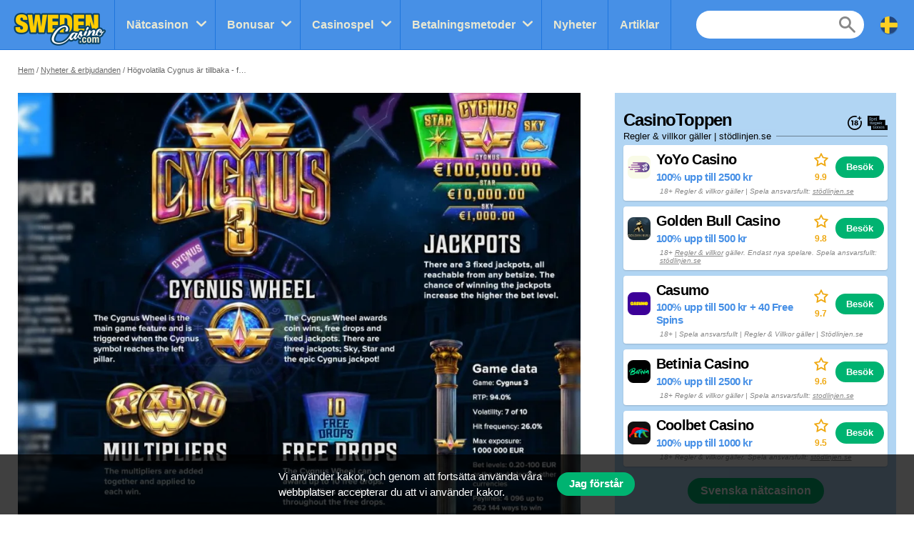

--- FILE ---
content_type: text/html; charset=UTF-8
request_url: https://swedencasino.com/nyhet/hogvolatila-cygnus-ar-tillbaka-for-en-tredje-gang
body_size: 12862
content:
<!doctype html>
<html id="root" class="no-js" lang="sv">
  <head>
    <!-- google analytics -->
    <script>
  window.dataLayer = window.dataLayer || [];
  function gtag(){dataLayer.push(arguments);}
  gtag('consent', 'default', {
    'ad_storage': 'denied',
    'ad_user_data': 'denied',
    'ad_personalization': 'denied',
    'analytics_storage': 'denied'
  });
</script>
<script async src="https://www.googletagmanager.com/gtag/js?id=UA-116685478-1"></script>
<script>
  window.dataLayer = window.dataLayer || [];
  function gtag(){dataLayer.push(arguments);}
  gtag('js', new Date());

  gtag('config', 'UA-116685478-1');

  function grantConsent() {
      gtag('consent', 'update', {
        'ad_storage': 'granted',
        'ad_user_data': 'granted',
        'ad_personalization': 'granted',
        'analytics_storage': 'granted'
      })
    }

    </script>
    
    <!-- framework -->
    <meta charset="utf-8">
    <meta http-equiv="x-ua-compatible" content="ie=edge">
    <meta http-equiv="content-type" content="text/html, charset=utf-8">
    <meta name="viewport" content="width=device-width, initial-scale=1">
    <meta name="csrf-token" content="OSPWTHxJu0b9wdPqYLPABIxtUYeu2l8f30ixeXOt">

    <!-- metadata -->
          <title>Högvolatila Cygnus är tillbaka - för en tredje gång</title>
    
          <meta name="description" content="Efter att ha lanserat det sjätte spelet om Wild Toro i början av juni har ELK ännu en uppföljare på gång. Det blir det tredje spelet i deras serie populära slot...">
    
    <script type="application/ld+json">{"@context":"https:\/\/schema.org","@type":"NewsArticle","articleSection":"news","publisher":{"@type":"Organization","name":"SwedenCasino","email":"info@multibrands.com","address":"28th October Street 319, Kanika Business Center, Office 101B, 3105 Limassol, Cyprus","legalName":"Multibrands Digital CY Ltd.","logo":{"@type":"ImageObject","url":"https:\/\/swedencasino.com\/images\/share\/share-swedencasino-1200x630.png","width":1200,"height":630}},"headline":"Högvolatila Cygnus är tillbaka - för en tredje gång","image":{"@type":"ImageObject","url":"https:\/\/res.cloudinary.com\/mbci\/image\/upload\/f_auto\/v1703976699\/swedencasino\/editorial\/hogvolatila-cygnus-ar-tillbaka-for-en-tredje-gang.jpg"},"author":{"@type":"Person","name":"Kalle Karlsson","image":{"@type":"ImageObject","url":"https:\/\/res.cloudinary.com\/mbci\/image\/upload\/f_auto\/v1733304313\/swedencasino\/user\/kalle.png"}},"datePublished":"2023-06-16T14:30:34+02:00","dateModified":"2024-12-06T12:35:42+01:00","mainEntityOfPage":"https:\/\/swedencasino.com\/nyhet\/hogvolatila-cygnus-ar-tillbaka-for-en-tredje-gang"}</script>      <meta property="og:url" content="https://swedencasino.com/nyhet/hogvolatila-cygnus-ar-tillbaka-for-en-tredje-gang">
  <meta property="og:type" content="article">
  <meta property="og:site_name" content="SwedenCasino">

  <meta name="twitter:card" content="summary" />

      <meta name="twitter:site" content="@SverigeSpelarSE" />
  
  <meta property="og:image" content="https://res.cloudinary.com/mbci/image/upload/f_auto/v1703976699/swedencasino/editorial/hogvolatila-cygnus-ar-tillbaka-for-en-tredje-gang.jpg">
  <meta name="twitter:image" content="https://res.cloudinary.com/mbci/image/upload/f_auto/v1703976699/swedencasino/editorial/hogvolatila-cygnus-ar-tillbaka-for-en-tredje-gang.jpg">

      <meta property="og:title" content="Högvolatila Cygnus är tillbaka - för en tredje gång">
    <meta name="twitter:title" content="Högvolatila Cygnus är tillbaka - för en tredje gång">
  
      <meta property="og:description" content="Efter att ha lanserat det sjätte spelet om Wild Toro i början av juni har ELK ännu en uppföljare på gång. Det blir det tredje spelet i deras serie populära slot...">
    <meta name="twitter:description" content="Efter att ha lanserat det sjätte spelet om Wild Toro i början av juni har ELK ännu en uppföljare på gång. Det blir det tredje spelet i deras serie populära slot...">
  
    <!-- favicons -->
    <link rel="icon" type="image/png" href="/images/favicons/favicon-swedencasino-16x16.png">
    <link rel="icon" type="image/png" href="/images/favicons/favicon-swedencasino-32x32.png" sizes="32x32">
    <link rel="icon" type="image/png" href="/images/favicons/favicon-swedencasino-92x92.png" sizes="92x92">
    <link rel="icon" type="image/png" href="/images/favicons/favicon-swedencasino-256x256.png" sizes="256x256">

    <!-- links to sibling sites -->
          <link rel="canonical" href="https://swedencasino.com/nyhet/hogvolatila-cygnus-ar-tillbaka-for-en-tredje-gang" />
    
          <link rel="alternate" href="https://swedencasino.com/nyhet/hogvolatila-cygnus-ar-tillbaka-for-en-tredje-gang" hreflang="sv-se" />

                                                                                          
    <!-- styles -->
    <link rel="stylesheet" href="/css/app-swedencasino.css?id=226528c508f602779d18a45fcc92941f">

    <!-- twitter embeds -->
    <script>
  document.addEventListener("DOMContentLoaded", _ => {
    const tweets = document.querySelectorAll('.embedTweet')
    if (!tweets.length) return

    const script = document.createElement('script')
    script.onload = () => tweets.forEach(tweet => twttr.widgets.createTweet(tweet.dataset.tweetId, tweet))
    script.src = 'https://platform.twitter.com/widgets.js'
    document.head.append(script)
  })
</script>

    <!-- javascript -->
    <script defer src="/js/axios.min.js?id=a46ffdababfaea9a1d2f8da24fd43086"></script>
    <script defer src="/js/alpine.min.js?id=c1cd7d7a6994fbad9bfb648a616613a5"></script>

    <script src="/js/app.js?id=ef8f97719e86d6f4dd7d00be5abce50c"></script>
    <script src="/js/independent/fade.js?id=98c05160559b495a3346da2e98a6b5dc"></script>
    <script src="/js/independent/scroll-to-target.js?id=985df5bbd60a39613d94b2000ad45b80"></script>
  </head>
  <body class="body swedencasino">
        
    <div class="layout layout--navigation">
      <header id="layout-header" class="layout__header">
        <div class="header">
      <a class="header__logo" href="https://swedencasino.com">
      <div class="image">
  <img
    class="image__src"
    src="/images/logos/logo-swedencasino.png"
    alt="/images/logos/logo-swedencasino.png"
          >
  <div class="image__size" style="padding-top: 43.75%"></div>
</div>
  </a>
  <div class="header__navigation" id="js-nav-wrapper">
    <nav class="navigation">
  <ul class="navigation__list">
          <li x-data="{ open: false }" x-on:mouseleave="open = false" class="navigation__item  navigation__item--subList ">
        <div class="navigation__link">
                      <a x-on:mouseenter="open = true" class="navigation__text" href="/casinon">
                      Nätcasinon
          </a>
                      <span x-on:click="open = !open" class="navigation__icon"></span>
                  </div>
                  <ul x-transition x-show="open" class="navigation__subList">
                          <li class="navigation__subItem">
                <a class="navigation__subLink" href="/casinon/utan-konto">Casino utan konto</a>
              </li>
                          <li class="navigation__subItem">
                <a class="navigation__subLink" href="/casinon/live">Casino Live</a>
              </li>
                          <li class="navigation__subItem">
                <a class="navigation__subLink" href="/casinon/mobil-appar">Casino appar</a>
              </li>
                          <li class="navigation__subItem">
                <a class="navigation__subLink" href="/casinon/nya">Nya casinon</a>
              </li>
                          <li class="navigation__subItem">
                <a class="navigation__subLink" href="https://swedencasino.com/casinon/utan-licens">Casinon utan svensk licens</a>
              </li>
                          <li class="navigation__subItem">
                <a class="navigation__subLink" href="/casinon/basta-spelutbud">Casinon med bäst spelutbud</a>
              </li>
                          <li class="navigation__subItem">
                <a class="navigation__subLink" href="/casinon/red-tiger-daily-drop">Casinon Daily Drop Jackpot</a>
              </li>
                          <li class="navigation__subItem">
                <a class="navigation__subLink" href="/casinon/poker">Pokersidor</a>
              </li>
                          <li class="navigation__subItem">
                <a class="navigation__subLink" href="/casinon/betting">Bettingsidor</a>
              </li>
                          <li class="navigation__subItem">
                <a class="navigation__subLink" href="/casinon/bingo">Bingosidor</a>
              </li>
                      </ul>
              </li>
          <li x-data="{ open: false }" x-on:mouseleave="open = false" class="navigation__item  navigation__item--subList ">
        <div class="navigation__link">
                      <a x-on:mouseenter="open = true" class="navigation__text" href="/bonusar">
                      Bonusar
          </a>
                      <span x-on:click="open = !open" class="navigation__icon"></span>
                  </div>
                  <ul x-transition x-show="open" class="navigation__subList">
                          <li class="navigation__subItem">
                <a class="navigation__subLink" href="/bonusar/insattningsbonus">Insättningsbonus</a>
              </li>
                          <li class="navigation__subItem">
                <a class="navigation__subLink" href="/bonusar/freespins">Freespins</a>
              </li>
                          <li class="navigation__subItem">
                <a class="navigation__subLink" href="https://swedencasino.com/bonusar/live-casino">Live casino bonus</a>
              </li>
                      </ul>
              </li>
          <li x-data="{ open: false }" x-on:mouseleave="open = false" class="navigation__item  navigation__item--subList ">
        <div class="navigation__link">
                      <a x-on:mouseenter="open = true" class="navigation__text" href="/casinospel">
                      Casinospel
          </a>
                      <span x-on:click="open = !open" class="navigation__icon"></span>
                  </div>
                  <ul x-transition x-show="open" class="navigation__subList">
                          <li class="navigation__subItem">
                <a class="navigation__subLink" href="/casinospel/spelautomater">Spelautomater</a>
              </li>
                          <li class="navigation__subItem">
                <a class="navigation__subLink" href="/casinospel/buy-bonus">Buy bonus slots</a>
              </li>
                          <li class="navigation__subItem">
                <a class="navigation__subLink" href="/casinospel/roulette">Roulette på nätet</a>
              </li>
                          <li class="navigation__subItem">
                <a class="navigation__subLink" href="/casinospel/blackjack">Blackjack på nätet</a>
              </li>
                          <li class="navigation__subItem">
                <a class="navigation__subLink" href="/casinospel/live-dealer">Live-dealer</a>
              </li>
                          <li class="navigation__subItem">
                <a class="navigation__subLink" href="/jackpottar">Jackpottar</a>
              </li>
                          <li class="navigation__subItem">
                <a class="navigation__subLink" href="/casinospel/megaways">MegaWays Spel</a>
              </li>
                      </ul>
              </li>
          <li x-data="{ open: false }" x-on:mouseleave="open = false" class="navigation__item  navigation__item--subList ">
        <div class="navigation__link">
                      <a x-on:mouseenter="open = true" class="navigation__text" href="/betalningsmetoder">
                      Betalningsmetoder
          </a>
                      <span x-on:click="open = !open" class="navigation__icon"></span>
                  </div>
                  <ul x-transition x-show="open" class="navigation__subList">
                          <li class="navigation__subItem">
                <a class="navigation__subLink" href="/casinon/swish">Casinon med Swish</a>
              </li>
                          <li class="navigation__subItem">
                <a class="navigation__subLink" href="/casinon/trustly">Casinon med Trustly</a>
              </li>
                      </ul>
              </li>
          <li x-data="{ open: false }" x-on:mouseleave="open = false" class="navigation__item ">
        <div class="navigation__link">
                      <a x-on:mouseenter="open = true" class="navigation__text" href="/nyheter">
                      Nyheter
          </a>
                  </div>
              </li>
          <li x-data="{ open: false }" x-on:mouseleave="open = false" class="navigation__item ">
        <div class="navigation__link">
                      <a x-on:mouseenter="open = true" class="navigation__text" href="/artiklar">
                      Artiklar
          </a>
                  </div>
              </li>
      </ul>
      <div class="navigation__search">
      <form action="https://swedencasino.com/sok" method="post">
        <input type="hidden" name="_token" value="OSPWTHxJu0b9wdPqYLPABIxtUYeu2l8f30ixeXOt" autocomplete="off">        <input type="hidden" name="casinos" value="1">
        <input type="hidden" name="games" value="1">
        <input type="hidden" name="news" value="1">
        <input type="hidden" name="articles" value="1">
        <input class="navigation__searchField" type="text" name="query" value="">
      </form>
    </div>
    <a class="navigation__searchButton" href="https://swedencasino.com/sok"></a>
    <div class="navigation__countryDropdown">
    <div class="mcdd">
  <div class="mcdd__current">
    <span class="mcdd__icon mcdd__icon--sv"></span>
  </div>
  <ul class="mcdd__list" id="mcdd-list">
                <li class="mcdd__item">
        <a class="mcdd__link" href="https://casinoespanol.com/noticias">
          <span class="mcdd__icon mcdd__icon--es"></span>
          <span class="mcdd__text">Español</span>
        </a>
      </li>
                <li class="mcdd__item">
        <a class="mcdd__link" href="https://suominettikasino.com/uutiset">
          <span class="mcdd__icon mcdd__icon--fi"></span>
          <span class="mcdd__text">Suomi</span>
        </a>
      </li>
                <li class="mcdd__item">
        <a class="mcdd__link" href="https://norskecasinoer.com/nyheter">
          <span class="mcdd__icon mcdd__icon--nb"></span>
          <span class="mcdd__text">Norsk</span>
        </a>
      </li>
                <li class="mcdd__item">
        <a class="mcdd__link" href="https://espana.casinoespanol.com/noticias">
          <span class="mcdd__icon mcdd__icon--spain"></span>
          <span class="mcdd__text">España</span>
        </a>
      </li>
                <li class="mcdd__item">
        <a class="mcdd__link" href="https://topcasinosites.co.uk/offers">
          <span class="mcdd__icon mcdd__icon--uk"></span>
          <span class="mcdd__text">English - UK</span>
        </a>
      </li>
      </ul>
</div>
  </div>
</nav>
  </div>
  <div class="header__shortcuts">
    <nav class="shortcuts">
  <ul class="shortcuts__list">
    <li class="shortcuts__item">
              <a class="shortcuts__link" href="https://swedencasino.com/casinon">
              <div class="shortcuts__icon shortcuts__icon--roulette"></div>
        <div class="shortcuts__text">Casinon</div>
      </a>
    </li>
    <li class="shortcuts__item">
              <a class="shortcuts__link" href="https://swedencasino.com/bonusar">
              <div class="shortcuts__icon shortcuts__icon--cash"></div>
        <div class="shortcuts__text">Bonusar</div>
      </a>
    </li>
    <li class="shortcuts__item">
              <a class="shortcuts__link" href="https://swedencasino.com/casinospel">
              <div class="shortcuts__icon shortcuts__icon--dice"></div>
        <div class="shortcuts__text">Casinospel</div>
      </a>
    </li>
    <li class="shortcuts__item">
      <a class="shortcuts__link" id="js-nav-toggle-button" href="#" data-state="closed">
        <div class="shortcuts__icon shortcuts__icon--menu"></div>
        <div class="shortcuts__text">Meny</div>
      </a>
    </li>
  </ul>
</nav>

<script>
  document.addEventListener("DOMContentLoaded", _ => {
    const nav = document.getElementById("js-nav-toggle-button")

    nav.addEventListener("click", event => {
      event.preventDefault()

      nav.dataset.state == "closed"
        ? fadeIn(document.getElementById("js-nav-wrapper"), 150)
        : fadeOut(document.getElementById("js-nav-wrapper"), 75)

      nav.dataset.state = nav.dataset.state == "open" ? "closed" : "open"
    })
  })
</script>
  </div>
</div>

<script>
  document.addEventListener("DOMContentLoaded", _ => {
    document.querySelector('#js-nav-wrapper a').addEventListener(`click`, () => {
      if (document.getElementById("js-nav-toggle-button").offsetParent !== null) {
        fadeOut(document.getElementById("js-nav-wrapper"), 75)
      }
    })
  })
</script>
      </header>
      <main class="layout__main">
          <div class="segment segment--paddingSmall">
    <div class="segment__main">
      <ul class="breadcrumbs">
  <li><a href="https://swedencasino.com">Hem</a></li>

                    <li><a href="https://swedencasino.com/nyheter">Nyheter &amp; erbjudanden</a></li>
                        <li>Högvolatila Cygnus är tillbaka - för en tredje gång</li>
            </ul>
    </div>
  </div>

  <div class="segment segment--paddingBottomNormal">
    <div class="segment__main">
      <div class="main">
        <div class="main__main">
          <div class="page">
                          <div class="page__image">
                <div class="image">
  <img
    class="image__src"
    src="https://res.cloudinary.com/mbci/image/upload/f_auto/w_435/v1703976699/swedencasino/editorial/hogvolatila-cygnus-ar-tillbaka-for-en-tredje-gang.jpg"
    alt="Högvolatila Cygnus är tillbaka - för en tredje gång"
     sizes="(min-width: 992px) 931px, 435px"      srcset="https://res.cloudinary.com/mbci/image/upload/f_auto/w_435/v1703976699/swedencasino/editorial/hogvolatila-cygnus-ar-tillbaka-for-en-tredje-gang.jpg 435w, https://res.cloudinary.com/mbci/image/upload/f_auto/w_870/v1703976699/swedencasino/editorial/hogvolatila-cygnus-ar-tillbaka-for-en-tredje-gang.jpg 870w, https://res.cloudinary.com/mbci/image/upload/f_auto/w_931/v1703976699/swedencasino/editorial/hogvolatila-cygnus-ar-tillbaka-for-en-tredje-gang.jpg 931w, https://res.cloudinary.com/mbci/image/upload/f_auto/w_1305/v1703976699/swedencasino/editorial/hogvolatila-cygnus-ar-tillbaka-for-en-tredje-gang.jpg 1305w, https://res.cloudinary.com/mbci/image/upload/f_auto/w_1862/v1703976699/swedencasino/editorial/hogvolatila-cygnus-ar-tillbaka-for-en-tredje-gang.jpg 1862w"   >
  <div class="image__size" style="padding-top: 75%"></div>
</div>

              </div>
                        <h1 class="page__heading">Högvolatila Cygnus är tillbaka - för en tredje gång</h1>
            <div class="page__meta">
              <div class="meta">
                                  <div class="meta__item meta__item--date">
                    Av                    <a class="meta__link" href="https://swedencasino.com/skribenter/kalle">Kalle Karlsson</a>,
                    29 juni 2023
                  </div>
                                              </div>
            </div>
                          <div class="page__share page__share--top">
                <div class="socialShare">
    <div class="addthis_inline_share_toolbox"></div>
  </div>

                </div>
                        <div class="page__content">
              <div class="vanillaHtml">
                <p><strong>Efter att ha lanserat det sjätte spelet om Wild Toro i början av juni har ELK ännu en uppföljare på gång. Det blir det tredje spelet i deras serie populära slots på temat Stjärntecken: Cygnus.</strong></p>
<p>Det är intressant hur det kan gå vad gäller ”hits” och vad som blir populärt. Den som varit med ett tag kommer kanske ihåg spelet <a href="/casinospel/hidden">Hidden</a> som ELKs första spel på temat Egypten. Det var en relativt stor satsning med fallande symboler, ett påkostat intro och flera intressanta karaktärer. Det blev dock aldrig någon hit. I stället var det spelet Cygnus som fick bli ELKs Egypten.</p>
<p>Eller inte, efter det första spelet fokuserade man på stjärnskådandet snarare än pyramiden och satte <a href="/casinospel/cygnus-2">Cygnus 2</a> i ett observatorium. Kanske ville man låta Egypten-vara ett slag, för att inte måla in sig för hårt i ett hörn med ett så odödligt populärt tema.</p>
<p>Man kan givetvis inte råda över sina hits, men det hade så klart varit betydligt enklare att bygga uppföljare kring Hidden och ett gäng äventyrare, snarare än <a href="/casinospel/cygnus">Cygnus</a> som handlar om ett stjärntecken. Det kanske säger en del om slots, vem bryr sig egentligen om en ”story”. Det är spelmekaniken som spelar störst roll och den kan man verkligen inte klaga på i Cygnus. Den var ett av de första spelen i världen att få till en expanderande spelplan på bra sätt.</p>
<p>Konceptet har alltså varit så pass lyckat att det nu blivit dags för Cygnus 3. Den 4 juli kommer det, så du har ett någon vecka på dig att bekanta dig med de två förlagorna om du inte har koll på serien.</p>
              </div>
              <section class="listContainer listContainer--primary listContainer--bleedPhone " >
      <header class="listContainer__header">
                    <p class="listContainer__heading">
          Sweden Casino rekommenderar
        </p>
                    <p class="listContainer__terms">
          Regler & villkor gäller | stödlinjen.se
        </p>
                    <div class="listContainer__logos">
          <svg viewBox="0 0 328.863 328.863"><path d="m104.032 220.434v-89.284h-20.64v-22.88h49.121v112.164z"/><path d="m239.552 137.23c0 9.76-5.28 18.4-14.08 23.201 12.319 5.119 20 15.84 20 28.32 0 20.16-17.921 32.961-45.921 32.961-28.001 0-45.921-12.641-45.921-32.48 0-12.801 8.32-23.682 21.28-28.801-9.44-5.281-15.52-14.24-15.52-24 0-17.922 15.681-29.281 40.001-29.281 24.64 0 40.161 11.68 40.161 30.08zm-59.042 49.122c0 9.441 6.721 14.721 19.041 14.721s19.2-5.119 19.2-14.721c0-9.279-6.88-14.561-19.2-14.561-12.321 0-19.041 5.281-19.041 14.561zm2.881-47.522c0 8.002 5.76 12.48 16.16 12.48s16.16-4.479 16.16-12.48c0-8.318-5.76-12.959-16.16-12.959-10.401 0-16.16 4.641-16.16 12.959z"/><path d="m292.864 120.932c4.735 13.975 7.137 28.592 7.137 43.5 0 74.752-60.816 135.568-135.569 135.568s-135.57-60.816-135.57-135.568c0-74.754 60.816-135.568 135.569-135.568 14.91 0 29.527 2.4 43.5 7.137v-30.169c-14.114-3.869-28.691-5.832-43.499-5.832-90.667 0-164.431 73.764-164.431 164.432s73.764 164.432 164.431 164.432 164.43-73.764 164.43-164.432c0-14.807-1.962-29.385-5.831-43.5z"/><path d="m284.659 44.111v-31.529h-22.672v31.529h-31.34v22.67h31.34v31.528h22.672v-31.528h31.527v-22.67z"/></svg><svg viewBox="0 0 354 250" xmlns="http://www.w3.org/2000/svg"><path d="m90.519 76.564c8.288 0 11.47-8.066 11.47-15.171 0-3.848-.518-7.845-2.516-11.249a9.738 9.738 0 0 0 -8.437-4.958 10.4 10.4 0 0 0 -9.473 5.476c-1.923 3.183-2.293 6.438-2.293 10.065 0 3.7.443 7.548 2.442 10.731a10.32 10.32 0 0 0 8.807 5.106z"/><path d="m130.7 45.112c-7.179 0-10.8 6.513-11.249 12.8h21.831c-.074-6.14-3.552-12.8-10.582-12.8z"/><path d="m196.6 116.112c-7.179 0-10.805 6.513-11.249 12.8h21.832c-.074-6.14-3.553-12.8-10.583-12.8z"/><path d="m147.316 142.458a10.32 10.32 0 0 0 8.807 5.106c8.289 0 11.471-8.066 11.471-15.171 0-3.848-.518-7.845-2.516-11.249a9.74 9.74 0 0 0 -8.437-4.958 10.4 10.4 0 0 0 -9.473 5.476c-1.924 3.183-2.294 6.439-2.294 10.065 0 3.7.444 7.548 2.442 10.731z"/><path d="m156.331 187.26a10.763 10.763 0 0 0 -9.473 5.476c-1.628 2.812-2.146 6.883-2.146 9.991 0 3.552.444 7.844 2.664 10.8a10.868 10.868 0 0 0 8.955 4.959 11.068 11.068 0 0 0 9.251-5.846 21.775 21.775 0 0 0 2.146-10.139c0-7.249-2.517-15.241-11.397-15.241z"/><path d="m312 167v-96h-104v-71h-208v179h62v71h292v-83zm-95.273-20.176h6.216v-43.959h-6.216v-4.365h12.211v33.376l13.838-14.653h-5.624v-4.367h17.317v4.367h-5.18l-9.251 9.769 11.1 19.833h4v4.662h-15.618v-4.662h4.736l-8.584-16.059-6.734 6.735v9.324h5.4v4.662h-17.611zm-35-26.864c2.96-5.254 8.955-8.289 15.023-8.289a17.651 17.651 0 0 1 10.509 3.4 16.136 16.136 0 0 1 5.476 9.547 33.58 33.58 0 0 1 .814 7.7v1.036h-28.494c.222 3.774.888 7.4 3.4 10.361 2.591 3.108 5.107 3.774 9.177 3.774 4.662 0 9.176-3.478 9.695-8.067h5.7c-1.404 8.364-8.065 12.578-16.427 12.578-12.581 0-17.761-8.362-17.761-19.907a24.692 24.692 0 0 1 2.886-12.133zm-31.493-44.136h6.142v-43.959h-6.142v-4.365h12.137v48.324h5.92v4.662h-18.057zm8.035 35.847c6.364 0 9.843 2.517 13.395 8.733 1.776 3.108 2.072 7.4 2.072 11.323 0 4.514-.74 10.065-3.552 13.765-3.108 4.07-6.735 6.512-11.989 6.512-5.921 0-10.583-2.22-13.321-7.7v14.727h6.216v4.44h-18.427v-4.44h6.217v-41.809h-6.069v-4.367h12.063v7.545c2.886-5.842 6.734-8.729 13.395-8.729zm-42.444-62.711c2.96-5.254 8.954-8.289 15.023-8.289a17.648 17.648 0 0 1 10.508 3.405 16.132 16.132 0 0 1 5.477 9.547 33.579 33.579 0 0 1 .813 7.7v1.036h-28.491c.222 3.774.888 7.4 3.4 10.361 2.59 3.108 5.107 3.774 9.177 3.774 4.662 0 9.176-3.478 9.694-8.067h5.7c-1.403 8.359-8.064 12.573-16.426 12.573-12.581 0-17.762-8.362-17.762-19.907a24.682 24.682 0 0 1 2.887-12.133zm-3.585 85.14c-6.66-1.036-12.359-2.96-12.359-10.8 0-2.147.223-4.959 1.7-6.587a14.877 14.877 0 0 1 11.768-5.033c3.921 0 7.844 1.481 9.916 5.033v-3.849h4.662v12.434h-4.662c-.222-4-1.184-7.105-5.4-8.437a12.626 12.626 0 0 0 -3.775-.666c-4.366 0-8.214 2.072-8.214 6.882a4.764 4.764 0 0 0 1.554 3.478c2.072 1.407 4.81 1.7 7.253 2.147 6.882 1.184 13.691 2.738 13.691 11.1 0 1.777 0 4-1.037 5.551-2.368 3.626-5.772 6.66-11.618 6.66-5.995 0-8.807-1.554-11.693-6.66v6.142h-4.663v-13.32h4.663c.37 2.441 1.184 5.4 3.552 7.178a10.61 10.61 0 0 0 6.734 2.146c4.292 0 7.845-2.516 7.845-7.031 0-5.633-5.772-5.707-9.917-6.368zm12.123 35.4h6.882v6.216h-6.882zm-57.3-81.464h6.216v-41.814h-6.072v-4.367h12.063v7.545c2.886-5.846 6.734-8.733 13.4-8.733 6.364 0 9.842 2.517 13.395 8.733 1.775 3.108 2.071 7.4 2.071 11.323 0 4.514-.739 10.065-3.552 13.765-3.113 4.074-6.739 6.512-11.994 6.512-5.92 0-10.582-2.22-13.32-7.7v14.735h6.216v4.44h-18.427zm-17.393-30.121-8.51-3.331c-6.735-2.664-11.693-5.328-11.693-13.468 0-3.7.666-6.291 2.516-8.585 3.626-4.44 7.548-5.846 13.247-5.846 4.81 0 9.4 1.406 11.915 5.846v-5.031h5.7v17.316h-5.7c-.222-7.845-2.812-13.321-11.4-13.321-5.254 0-9.473 3.33-9.473 8.807a8.232 8.232 0 0 0 2.667 5.998c1.037.962 4.515 2.22 5.847 2.738l6.735 2.591c3.625 1.332 6.364 2.22 9.1 5.032a13.664 13.664 0 0 1 3.4 9.546 13.619 13.619 0 0 1 -1.85 7.549c-2.516 4.662-7.4 7.623-14.357 7.623-5.476 0-10.657-2.221-12.655-7.623v6.734h-5.618v-17.913h5.624c.222 7.623 3.774 13.765 12.063 13.765 2.96 0 5.4-.444 7.548-2.664a9.491 9.491 0 0 0 2.516-6.809c0-5.476-3.107-7.104-7.622-8.954zm-3.437 40.585v6.216h-6.882v-6.216zm5.551 52.987h-18.2v-4.662h6.216v-29.6h-6.147v-4.367h12.137v33.969h5.994zm24.2-35.152c-2.293 0-3.33.074-5.254 1.332a8.85 8.85 0 0 0 -3.256 3.774c-1.554 3.035-1.554 6.587-1.554 9.917v15.467h6.068v4.662h-18.5v-4.662h6.438v-29.6h-6.29v-4.367h12.281v6.957c2-5.624 5.55-8.141 11.692-8.141 5.847 0 9.843 2.517 11.693 8.141a27.8 27.8 0 0 1 .3 4.959v22.053h6.068v4.662h-18.134v-4.662h6.064v-19.984c0-5.255-1.18-10.509-7.619-10.509zm40.687 97.123c-.147 3.627-1.48 7.327-5.106 8.881a17.985 17.985 0 0 1 -4 .666 19.531 19.531 0 0 1 -3.626-.443c-2.442-.445-4.144-2.517-5.032-4.737-.666-1.629-.666-5.18-.666-6.957v-22.646h-6.66v-4.367h6.66v-7.548l5.994-2.22v9.768h11.1v4.367h-11.1v25.014c0 2.516.741 5.328 3.848 5.328 3.849 0 3.849-5.254 3.849-7.918h4.81c0 .961 0 1.854-.074 2.811zm20.128 9.029h-18.209v-4.662h6.217v-29.6h-6.142v-4.367h12.135v33.969h6zm19.609.518c-5.773 0-10.435-1.7-13.839-6.512a23.151 23.151 0 0 1 -4.218-13.84c0-5.254 1.184-10.36 4.81-14.356a17.83 17.83 0 0 1 13.543-5.625c12.137 0 17.539 9.325 17.539 20.278-.003 10.804-5.997 20.05-17.838 20.05zm62.013-.518h-18.134v-4.662h6.068v-19.982c0-5.255-1.184-10.509-7.622-10.509-2.294 0-3.33.074-5.254 1.332a8.859 8.859 0 0 0 -3.257 3.774c-1.554 3.035-1.554 6.587-1.554 9.917v15.467h6.069v4.662h-18.5v-4.662h6.439v-29.6h-6.291v-4.367h12.285v6.957c2-5.624 5.551-8.141 11.693-8.141 5.847 0 9.843 2.517 11.693 8.141a27.891 27.891 0 0 1 .3 4.959v22.053h6.068zm37.3-18.131h-28.499c.222 3.774.888 7.4 3.4 10.361 2.59 3.108 5.106 3.774 9.177 3.774 4.662 0 9.176-3.478 9.694-8.066h5.7c-1.406 8.362-8.067 12.58-16.429 12.58-12.581 0-17.762-8.362-17.762-19.906a24.684 24.684 0 0 1 2.887-12.138c2.96-5.254 8.954-8.289 15.023-8.289a17.648 17.648 0 0 1 10.508 3.405 16.126 16.126 0 0 1 5.476 9.547 33.522 33.522 0 0 1 .815 7.7zm44.326 18.131h-18.138v-4.662h6.068v-19.982c0-5.255-1.184-10.509-7.623-10.509-2.293 0-3.33.074-5.254 1.332a8.85 8.85 0 0 0 -3.256 3.774c-1.554 3.035-1.554 6.587-1.554 9.917v15.467h6.068v4.662h-18.5v-4.662h6.442v-29.6h-6.29v-4.367h12.28v6.957c2-5.624 5.55-8.141 11.692-8.141 5.847 0 9.843 2.517 11.693 8.141a27.8 27.8 0 0 1 .3 4.959v22.053h6.068z"/><path d="m238.767 187.112c-7.179 0-10.805 6.513-11.249 12.8h21.831c-.074-6.14-3.549-12.8-10.582-12.8z"/></svg>        </div>
                </header>
  
  
  
  <main class="listContainer__main">
    <ul class="editorialList">
                    <li class="editorialList__item">
                      <article class="offerCard offerCard--responsive offerCard--meta">
  <div class="offerCard__main">
    <a class="offerCard__item" href="https://swedencasino.com/casinon/yoyo">
              <div class="offerCard__image">
          <div class="image">
  <img
    class="image__src"
    src="https://res.cloudinary.com/mbci/image/upload/f_auto/w_32/v1703974302/swedencasino/casino/yoyo.png"
    alt="YoYo Casino"
     sizes="(min-width: 992px) 64px, 32px"      srcset="https://res.cloudinary.com/mbci/image/upload/f_auto/w_32/v1703974302/swedencasino/casino/yoyo.png 32w, https://res.cloudinary.com/mbci/image/upload/f_auto/w_64/v1703974302/swedencasino/casino/yoyo.png 64w, https://res.cloudinary.com/mbci/image/upload/f_auto/w_96/v1703974302/swedencasino/casino/yoyo.png 96w, https://res.cloudinary.com/mbci/image/upload/f_auto/w_128/v1703974302/swedencasino/casino/yoyo.png 128w"   >
  <div class="image__size" style="padding-top: 100%"></div>
</div>

        </div>
            <div class="offerCard__info">
        <p class="offerCard__heading">YoYo Casino</p>
        <p class="offerCard__byline">
                      100% upp till 2500 kr
                  </p>
      </div>
    </a>
          <div class="offerCard__meta">
        <div class="offerCard__metaItem">
          <div class="offerCard__metaValue">
                          20x
                      </div>
          <div class="offerCard__metaLabel">Omsättning</div>
        </div>
                  <div class="offerCard__metaItem">
            <div class="offerCard__metaValue">
              100 kr
            </div>
            <div class="offerCard__metaLabel">Min. insättning</div>
          </div>
              </div>
        <div class="offerCard__rating">
      <div class="rating rating--responsive">
  <div class="rating__icon rating__icon--star"></div>
  <div class="rating__value" value=9.9>9.9</div>
</div>
    </div>
    <div class="offerCard__btn">
      <a
  class="btn "
  href="https://swedencasino.com/goto/yoyo/11"

      rel="nofollow"
    target="_blank"
  
  
  
  >
  Besök
</a>
    </div>
  </div>
      <div class="offerCard__disclaimer">
      18+ Regler & villkor gäller | Spela ansvarsfullt: <a href="https://stodlinjen.se/" rel="nofollow">stödlinjen.se</a>
    </div>
  </article>
                    </li>
                  </ul>
  </main>

  
  </section>

            </div>
                          <div class="page__share page__share--bottom">
                <div class="socialShare">
    <div class="addthis_inline_share_toolbox"></div>
  </div>

                </div>
                        <div class="page__author">
              <a class="authorDetails authorDetails--borderTop" href="https://swedencasino.com/skribenter/kalle">
          <div class="authorDetails__byline">
              <img
          class="authorDetails__avatar"
          src="https://res.cloudinary.com/mbci/image/upload/f_auto/w_40/v1733304313/swedencasino/user/kalle.png"
          alt="Kalle Karlsson"
          sizes="(min-width: 992px) 40px, 40px"
          srcset="https://res.cloudinary.com/mbci/image/upload/f_auto/w_40/v1733304313/swedencasino/user/kalle.png 40w, https://res.cloudinary.com/mbci/image/upload/f_auto/w_80/v1733304313/swedencasino/user/kalle.png 80w, https://res.cloudinary.com/mbci/image/upload/f_auto/w_120/v1733304313/swedencasino/user/kalle.png 120w"
        >
            <div class="authorDetails__info">
        <p class="authorDetails__profile">
          <span class="authorDetails__name">Kalle Karlsson</span>
          <span class="authorDetails__role">Redaktör och skribent</span>
        </p>
        <p class="authorDetails__description">Skrivit om casino på nätet sedan 2014.</p>

              </div>
    </div>
      </a>
              </div>
          </div>
        </div>
        <div class="main__aside">
          <section class="listContainer " >
      <header class="listContainer__header">
                    <p class="listContainer__heading">
          CasinoToppen
        </p>
                    <p class="listContainer__terms">
          Regler & villkor gäller | stödlinjen.se
        </p>
                    <div class="listContainer__logos">
          <svg viewBox="0 0 328.863 328.863"><path d="m104.032 220.434v-89.284h-20.64v-22.88h49.121v112.164z"/><path d="m239.552 137.23c0 9.76-5.28 18.4-14.08 23.201 12.319 5.119 20 15.84 20 28.32 0 20.16-17.921 32.961-45.921 32.961-28.001 0-45.921-12.641-45.921-32.48 0-12.801 8.32-23.682 21.28-28.801-9.44-5.281-15.52-14.24-15.52-24 0-17.922 15.681-29.281 40.001-29.281 24.64 0 40.161 11.68 40.161 30.08zm-59.042 49.122c0 9.441 6.721 14.721 19.041 14.721s19.2-5.119 19.2-14.721c0-9.279-6.88-14.561-19.2-14.561-12.321 0-19.041 5.281-19.041 14.561zm2.881-47.522c0 8.002 5.76 12.48 16.16 12.48s16.16-4.479 16.16-12.48c0-8.318-5.76-12.959-16.16-12.959-10.401 0-16.16 4.641-16.16 12.959z"/><path d="m292.864 120.932c4.735 13.975 7.137 28.592 7.137 43.5 0 74.752-60.816 135.568-135.569 135.568s-135.57-60.816-135.57-135.568c0-74.754 60.816-135.568 135.569-135.568 14.91 0 29.527 2.4 43.5 7.137v-30.169c-14.114-3.869-28.691-5.832-43.499-5.832-90.667 0-164.431 73.764-164.431 164.432s73.764 164.432 164.431 164.432 164.43-73.764 164.43-164.432c0-14.807-1.962-29.385-5.831-43.5z"/><path d="m284.659 44.111v-31.529h-22.672v31.529h-31.34v22.67h31.34v31.528h22.672v-31.528h31.527v-22.67z"/></svg><svg viewBox="0 0 354 250" xmlns="http://www.w3.org/2000/svg"><path d="m90.519 76.564c8.288 0 11.47-8.066 11.47-15.171 0-3.848-.518-7.845-2.516-11.249a9.738 9.738 0 0 0 -8.437-4.958 10.4 10.4 0 0 0 -9.473 5.476c-1.923 3.183-2.293 6.438-2.293 10.065 0 3.7.443 7.548 2.442 10.731a10.32 10.32 0 0 0 8.807 5.106z"/><path d="m130.7 45.112c-7.179 0-10.8 6.513-11.249 12.8h21.831c-.074-6.14-3.552-12.8-10.582-12.8z"/><path d="m196.6 116.112c-7.179 0-10.805 6.513-11.249 12.8h21.832c-.074-6.14-3.553-12.8-10.583-12.8z"/><path d="m147.316 142.458a10.32 10.32 0 0 0 8.807 5.106c8.289 0 11.471-8.066 11.471-15.171 0-3.848-.518-7.845-2.516-11.249a9.74 9.74 0 0 0 -8.437-4.958 10.4 10.4 0 0 0 -9.473 5.476c-1.924 3.183-2.294 6.439-2.294 10.065 0 3.7.444 7.548 2.442 10.731z"/><path d="m156.331 187.26a10.763 10.763 0 0 0 -9.473 5.476c-1.628 2.812-2.146 6.883-2.146 9.991 0 3.552.444 7.844 2.664 10.8a10.868 10.868 0 0 0 8.955 4.959 11.068 11.068 0 0 0 9.251-5.846 21.775 21.775 0 0 0 2.146-10.139c0-7.249-2.517-15.241-11.397-15.241z"/><path d="m312 167v-96h-104v-71h-208v179h62v71h292v-83zm-95.273-20.176h6.216v-43.959h-6.216v-4.365h12.211v33.376l13.838-14.653h-5.624v-4.367h17.317v4.367h-5.18l-9.251 9.769 11.1 19.833h4v4.662h-15.618v-4.662h4.736l-8.584-16.059-6.734 6.735v9.324h5.4v4.662h-17.611zm-35-26.864c2.96-5.254 8.955-8.289 15.023-8.289a17.651 17.651 0 0 1 10.509 3.4 16.136 16.136 0 0 1 5.476 9.547 33.58 33.58 0 0 1 .814 7.7v1.036h-28.494c.222 3.774.888 7.4 3.4 10.361 2.591 3.108 5.107 3.774 9.177 3.774 4.662 0 9.176-3.478 9.695-8.067h5.7c-1.404 8.364-8.065 12.578-16.427 12.578-12.581 0-17.761-8.362-17.761-19.907a24.692 24.692 0 0 1 2.886-12.133zm-31.493-44.136h6.142v-43.959h-6.142v-4.365h12.137v48.324h5.92v4.662h-18.057zm8.035 35.847c6.364 0 9.843 2.517 13.395 8.733 1.776 3.108 2.072 7.4 2.072 11.323 0 4.514-.74 10.065-3.552 13.765-3.108 4.07-6.735 6.512-11.989 6.512-5.921 0-10.583-2.22-13.321-7.7v14.727h6.216v4.44h-18.427v-4.44h6.217v-41.809h-6.069v-4.367h12.063v7.545c2.886-5.842 6.734-8.729 13.395-8.729zm-42.444-62.711c2.96-5.254 8.954-8.289 15.023-8.289a17.648 17.648 0 0 1 10.508 3.405 16.132 16.132 0 0 1 5.477 9.547 33.579 33.579 0 0 1 .813 7.7v1.036h-28.491c.222 3.774.888 7.4 3.4 10.361 2.59 3.108 5.107 3.774 9.177 3.774 4.662 0 9.176-3.478 9.694-8.067h5.7c-1.403 8.359-8.064 12.573-16.426 12.573-12.581 0-17.762-8.362-17.762-19.907a24.682 24.682 0 0 1 2.887-12.133zm-3.585 85.14c-6.66-1.036-12.359-2.96-12.359-10.8 0-2.147.223-4.959 1.7-6.587a14.877 14.877 0 0 1 11.768-5.033c3.921 0 7.844 1.481 9.916 5.033v-3.849h4.662v12.434h-4.662c-.222-4-1.184-7.105-5.4-8.437a12.626 12.626 0 0 0 -3.775-.666c-4.366 0-8.214 2.072-8.214 6.882a4.764 4.764 0 0 0 1.554 3.478c2.072 1.407 4.81 1.7 7.253 2.147 6.882 1.184 13.691 2.738 13.691 11.1 0 1.777 0 4-1.037 5.551-2.368 3.626-5.772 6.66-11.618 6.66-5.995 0-8.807-1.554-11.693-6.66v6.142h-4.663v-13.32h4.663c.37 2.441 1.184 5.4 3.552 7.178a10.61 10.61 0 0 0 6.734 2.146c4.292 0 7.845-2.516 7.845-7.031 0-5.633-5.772-5.707-9.917-6.368zm12.123 35.4h6.882v6.216h-6.882zm-57.3-81.464h6.216v-41.814h-6.072v-4.367h12.063v7.545c2.886-5.846 6.734-8.733 13.4-8.733 6.364 0 9.842 2.517 13.395 8.733 1.775 3.108 2.071 7.4 2.071 11.323 0 4.514-.739 10.065-3.552 13.765-3.113 4.074-6.739 6.512-11.994 6.512-5.92 0-10.582-2.22-13.32-7.7v14.735h6.216v4.44h-18.427zm-17.393-30.121-8.51-3.331c-6.735-2.664-11.693-5.328-11.693-13.468 0-3.7.666-6.291 2.516-8.585 3.626-4.44 7.548-5.846 13.247-5.846 4.81 0 9.4 1.406 11.915 5.846v-5.031h5.7v17.316h-5.7c-.222-7.845-2.812-13.321-11.4-13.321-5.254 0-9.473 3.33-9.473 8.807a8.232 8.232 0 0 0 2.667 5.998c1.037.962 4.515 2.22 5.847 2.738l6.735 2.591c3.625 1.332 6.364 2.22 9.1 5.032a13.664 13.664 0 0 1 3.4 9.546 13.619 13.619 0 0 1 -1.85 7.549c-2.516 4.662-7.4 7.623-14.357 7.623-5.476 0-10.657-2.221-12.655-7.623v6.734h-5.618v-17.913h5.624c.222 7.623 3.774 13.765 12.063 13.765 2.96 0 5.4-.444 7.548-2.664a9.491 9.491 0 0 0 2.516-6.809c0-5.476-3.107-7.104-7.622-8.954zm-3.437 40.585v6.216h-6.882v-6.216zm5.551 52.987h-18.2v-4.662h6.216v-29.6h-6.147v-4.367h12.137v33.969h5.994zm24.2-35.152c-2.293 0-3.33.074-5.254 1.332a8.85 8.85 0 0 0 -3.256 3.774c-1.554 3.035-1.554 6.587-1.554 9.917v15.467h6.068v4.662h-18.5v-4.662h6.438v-29.6h-6.29v-4.367h12.281v6.957c2-5.624 5.55-8.141 11.692-8.141 5.847 0 9.843 2.517 11.693 8.141a27.8 27.8 0 0 1 .3 4.959v22.053h6.068v4.662h-18.134v-4.662h6.064v-19.984c0-5.255-1.18-10.509-7.619-10.509zm40.687 97.123c-.147 3.627-1.48 7.327-5.106 8.881a17.985 17.985 0 0 1 -4 .666 19.531 19.531 0 0 1 -3.626-.443c-2.442-.445-4.144-2.517-5.032-4.737-.666-1.629-.666-5.18-.666-6.957v-22.646h-6.66v-4.367h6.66v-7.548l5.994-2.22v9.768h11.1v4.367h-11.1v25.014c0 2.516.741 5.328 3.848 5.328 3.849 0 3.849-5.254 3.849-7.918h4.81c0 .961 0 1.854-.074 2.811zm20.128 9.029h-18.209v-4.662h6.217v-29.6h-6.142v-4.367h12.135v33.969h6zm19.609.518c-5.773 0-10.435-1.7-13.839-6.512a23.151 23.151 0 0 1 -4.218-13.84c0-5.254 1.184-10.36 4.81-14.356a17.83 17.83 0 0 1 13.543-5.625c12.137 0 17.539 9.325 17.539 20.278-.003 10.804-5.997 20.05-17.838 20.05zm62.013-.518h-18.134v-4.662h6.068v-19.982c0-5.255-1.184-10.509-7.622-10.509-2.294 0-3.33.074-5.254 1.332a8.859 8.859 0 0 0 -3.257 3.774c-1.554 3.035-1.554 6.587-1.554 9.917v15.467h6.069v4.662h-18.5v-4.662h6.439v-29.6h-6.291v-4.367h12.285v6.957c2-5.624 5.551-8.141 11.693-8.141 5.847 0 9.843 2.517 11.693 8.141a27.891 27.891 0 0 1 .3 4.959v22.053h6.068zm37.3-18.131h-28.499c.222 3.774.888 7.4 3.4 10.361 2.59 3.108 5.106 3.774 9.177 3.774 4.662 0 9.176-3.478 9.694-8.066h5.7c-1.406 8.362-8.067 12.58-16.429 12.58-12.581 0-17.762-8.362-17.762-19.906a24.684 24.684 0 0 1 2.887-12.138c2.96-5.254 8.954-8.289 15.023-8.289a17.648 17.648 0 0 1 10.508 3.405 16.126 16.126 0 0 1 5.476 9.547 33.522 33.522 0 0 1 .815 7.7zm44.326 18.131h-18.138v-4.662h6.068v-19.982c0-5.255-1.184-10.509-7.623-10.509-2.293 0-3.33.074-5.254 1.332a8.85 8.85 0 0 0 -3.256 3.774c-1.554 3.035-1.554 6.587-1.554 9.917v15.467h6.068v4.662h-18.5v-4.662h6.442v-29.6h-6.29v-4.367h12.28v6.957c2-5.624 5.55-8.141 11.692-8.141 5.847 0 9.843 2.517 11.693 8.141a27.8 27.8 0 0 1 .3 4.959v22.053h6.068z"/><path d="m238.767 187.112c-7.179 0-10.805 6.513-11.249 12.8h21.831c-.074-6.14-3.549-12.8-10.582-12.8z"/></svg>        </div>
                </header>
  
  
  
  <main class="listContainer__main">
    <ul class="editorialList">
      
              
                <li class="editorialList__item">
          <article class="offerCard offerCard--meta">
  <div class="offerCard__main">
    <a class="offerCard__item" href="https://swedencasino.com/casinon/yoyo">
              <div class="offerCard__image">
          <div class="image">
  <img
    class="image__src"
    src="https://res.cloudinary.com/mbci/image/upload/f_auto/w_32/v1703974302/swedencasino/casino/yoyo.png"
    alt="YoYo Casino"
     sizes="(min-width: 992px) 64px, 32px"      srcset="https://res.cloudinary.com/mbci/image/upload/f_auto/w_32/v1703974302/swedencasino/casino/yoyo.png 32w, https://res.cloudinary.com/mbci/image/upload/f_auto/w_64/v1703974302/swedencasino/casino/yoyo.png 64w, https://res.cloudinary.com/mbci/image/upload/f_auto/w_96/v1703974302/swedencasino/casino/yoyo.png 96w, https://res.cloudinary.com/mbci/image/upload/f_auto/w_128/v1703974302/swedencasino/casino/yoyo.png 128w"   >
  <div class="image__size" style="padding-top: 100%"></div>
</div>

        </div>
            <div class="offerCard__info">
        <p class="offerCard__heading">YoYo Casino</p>
        <p class="offerCard__byline">
                      100% upp till 2500 kr
                  </p>
      </div>
    </a>
          <div class="offerCard__meta">
        <div class="offerCard__metaItem">
          <div class="offerCard__metaValue">
                          20x
                      </div>
          <div class="offerCard__metaLabel">Omsättning</div>
        </div>
                  <div class="offerCard__metaItem">
            <div class="offerCard__metaValue">
              100 kr
            </div>
            <div class="offerCard__metaLabel">Min. insättning</div>
          </div>
              </div>
        <div class="offerCard__rating">
      <div class="rating">
  <div class="rating__icon rating__icon--star"></div>
  <div class="rating__value" value=9.9>9.9</div>
</div>
    </div>
    <div class="offerCard__btn">
      <a
  class="btn "
  href="https://swedencasino.com/goto/yoyo/2"

      rel="nofollow"
    target="_blank"
  
  
  
  >
  Besök
</a>
    </div>
  </div>
      <div class="offerCard__disclaimer">
      18+ Regler & villkor gäller | Spela ansvarsfullt: <a href="https://stodlinjen.se/" rel="nofollow">stödlinjen.se</a>
    </div>
  </article>
        </li>
              
                <li class="editorialList__item">
          <article class="offerCard offerCard--meta">
  <div class="offerCard__main">
    <a class="offerCard__item" href="https://swedencasino.com/casinon/golden-bull">
              <div class="offerCard__image">
          <div class="image">
  <img
    class="image__src"
    src="https://res.cloudinary.com/mbci/image/upload/f_auto/w_32/v1733303689/swedencasino/casino/golden-bull.png"
    alt="Golden Bull Casino"
     sizes="(min-width: 992px) 64px, 32px"      srcset="https://res.cloudinary.com/mbci/image/upload/f_auto/w_32/v1733303689/swedencasino/casino/golden-bull.png 32w, https://res.cloudinary.com/mbci/image/upload/f_auto/w_64/v1733303689/swedencasino/casino/golden-bull.png 64w, https://res.cloudinary.com/mbci/image/upload/f_auto/w_96/v1733303689/swedencasino/casino/golden-bull.png 96w, https://res.cloudinary.com/mbci/image/upload/f_auto/w_128/v1733303689/swedencasino/casino/golden-bull.png 128w"   >
  <div class="image__size" style="padding-top: 100%"></div>
</div>

        </div>
            <div class="offerCard__info">
        <p class="offerCard__heading">Golden Bull Casino</p>
        <p class="offerCard__byline">
                      100% upp till 500 kr
                  </p>
      </div>
    </a>
          <div class="offerCard__meta">
        <div class="offerCard__metaItem">
          <div class="offerCard__metaValue">
                          30x
                      </div>
          <div class="offerCard__metaLabel">Omsättning</div>
        </div>
                  <div class="offerCard__metaItem">
            <div class="offerCard__metaValue">
              100 kr
            </div>
            <div class="offerCard__metaLabel">Min. insättning</div>
          </div>
              </div>
        <div class="offerCard__rating">
      <div class="rating">
  <div class="rating__icon rating__icon--star"></div>
  <div class="rating__value" value=9.8>9.8</div>
</div>
    </div>
    <div class="offerCard__btn">
      <a
  class="btn "
  href="https://swedencasino.com/goto/golden-bull/2"

      rel="nofollow"
    target="_blank"
  
  
  
  >
  Besök
</a>
    </div>
  </div>
      <div class="offerCard__disclaimer">
      18+ <a href="https://swedencasino.com/tcgoto/golden-bull/33" rel="nofollow">Regler & villkor</a> gäller. Endast nya spelare. Spela ansvarsfullt: <a href="https://stodlinjen.se/" rel="nofollow" target="_blank">stödlinjen.se</a>
    </div>
  </article>
        </li>
              
                <li class="editorialList__item">
          <article class="offerCard offerCard--meta">
  <div class="offerCard__main">
    <a class="offerCard__item" href="https://swedencasino.com/casinon/casumo">
              <div class="offerCard__image">
          <div class="image">
  <img
    class="image__src"
    src="https://res.cloudinary.com/mbci/image/upload/f_auto/w_32/v1716272582/swedencasino/casino/casumo.png"
    alt="Casumo"
     sizes="(min-width: 992px) 64px, 32px"      srcset="https://res.cloudinary.com/mbci/image/upload/f_auto/w_32/v1716272582/swedencasino/casino/casumo.png 32w, https://res.cloudinary.com/mbci/image/upload/f_auto/w_64/v1716272582/swedencasino/casino/casumo.png 64w, https://res.cloudinary.com/mbci/image/upload/f_auto/w_96/v1716272582/swedencasino/casino/casumo.png 96w, https://res.cloudinary.com/mbci/image/upload/f_auto/w_128/v1716272582/swedencasino/casino/casumo.png 128w"   >
  <div class="image__size" style="padding-top: 100%"></div>
</div>

        </div>
            <div class="offerCard__info">
        <p class="offerCard__heading">Casumo</p>
        <p class="offerCard__byline">
                      100% upp till 500 kr + 40 Free Spins
                  </p>
      </div>
    </a>
          <div class="offerCard__meta">
        <div class="offerCard__metaItem">
          <div class="offerCard__metaValue">
                          30x
                      </div>
          <div class="offerCard__metaLabel">Omsättning</div>
        </div>
                  <div class="offerCard__metaItem">
            <div class="offerCard__metaValue">
              100 kr
            </div>
            <div class="offerCard__metaLabel">Min. insättning</div>
          </div>
              </div>
        <div class="offerCard__rating">
      <div class="rating">
  <div class="rating__icon rating__icon--star"></div>
  <div class="rating__value" value=9.7>9.7</div>
</div>
    </div>
    <div class="offerCard__btn">
      <a
  class="btn "
  href="https://swedencasino.com/goto/casumo/2"

      rel="nofollow"
    target="_blank"
  
  
  
  >
  Besök
</a>
    </div>
  </div>
      <div class="offerCard__disclaimer">
      18+ | Spela ansvarsfullt | Regler & Villkor gäller | Stödlinjen.se
    </div>
  </article>
        </li>
              
                <li class="editorialList__item">
          <article class="offerCard offerCard--meta">
  <div class="offerCard__main">
    <a class="offerCard__item" href="https://swedencasino.com/casinon/betinia">
              <div class="offerCard__image">
          <div class="image">
  <img
    class="image__src"
    src="https://res.cloudinary.com/mbci/image/upload/f_auto/w_32/v1703974363/swedencasino/casino/betinia.png"
    alt="Betinia Casino"
     sizes="(min-width: 992px) 64px, 32px"      srcset="https://res.cloudinary.com/mbci/image/upload/f_auto/w_32/v1703974363/swedencasino/casino/betinia.png 32w, https://res.cloudinary.com/mbci/image/upload/f_auto/w_64/v1703974363/swedencasino/casino/betinia.png 64w, https://res.cloudinary.com/mbci/image/upload/f_auto/w_96/v1703974363/swedencasino/casino/betinia.png 96w, https://res.cloudinary.com/mbci/image/upload/f_auto/w_128/v1703974363/swedencasino/casino/betinia.png 128w"   >
  <div class="image__size" style="padding-top: 100%"></div>
</div>

        </div>
            <div class="offerCard__info">
        <p class="offerCard__heading">Betinia Casino</p>
        <p class="offerCard__byline">
                      100% upp till 2500 kr
                  </p>
      </div>
    </a>
          <div class="offerCard__meta">
        <div class="offerCard__metaItem">
          <div class="offerCard__metaValue">
                          20x
                      </div>
          <div class="offerCard__metaLabel">Omsättning</div>
        </div>
                  <div class="offerCard__metaItem">
            <div class="offerCard__metaValue">
              100 kr
            </div>
            <div class="offerCard__metaLabel">Min. insättning</div>
          </div>
              </div>
        <div class="offerCard__rating">
      <div class="rating">
  <div class="rating__icon rating__icon--star"></div>
  <div class="rating__value" value=9.6>9.6</div>
</div>
    </div>
    <div class="offerCard__btn">
      <a
  class="btn "
  href="https://swedencasino.com/goto/betinia/2"

      rel="nofollow"
    target="_blank"
  
  
  
  >
  Besök
</a>
    </div>
  </div>
      <div class="offerCard__disclaimer">
      18+ Regler & villkor gäller | Spela ansvarsfullt: <a href="https://stodlinjen.se/" rel="nofollow">stodlinjen.se</a>
    </div>
  </article>
        </li>
              
                <li class="editorialList__item">
          <article class="offerCard offerCard--meta">
  <div class="offerCard__main">
    <a class="offerCard__item" href="https://swedencasino.com/casinon/coolbet">
              <div class="offerCard__image">
          <div class="image">
  <img
    class="image__src"
    src="https://res.cloudinary.com/mbci/image/upload/f_auto/w_32/v1703974172/swedencasino/casino/coolbet.png"
    alt="Coolbet Casino"
     sizes="(min-width: 992px) 64px, 32px"      srcset="https://res.cloudinary.com/mbci/image/upload/f_auto/w_32/v1703974172/swedencasino/casino/coolbet.png 32w, https://res.cloudinary.com/mbci/image/upload/f_auto/w_64/v1703974172/swedencasino/casino/coolbet.png 64w, https://res.cloudinary.com/mbci/image/upload/f_auto/w_96/v1703974172/swedencasino/casino/coolbet.png 96w, https://res.cloudinary.com/mbci/image/upload/f_auto/w_128/v1703974172/swedencasino/casino/coolbet.png 128w"   >
  <div class="image__size" style="padding-top: 100%"></div>
</div>

        </div>
            <div class="offerCard__info">
        <p class="offerCard__heading">Coolbet Casino</p>
        <p class="offerCard__byline">
                      100% upp till 1000 kr
                  </p>
      </div>
    </a>
          <div class="offerCard__meta">
        <div class="offerCard__metaItem">
          <div class="offerCard__metaValue">
                          35x
                      </div>
          <div class="offerCard__metaLabel">Omsättning</div>
        </div>
                  <div class="offerCard__metaItem">
            <div class="offerCard__metaValue">
              100 kr
            </div>
            <div class="offerCard__metaLabel">Min. insättning</div>
          </div>
              </div>
        <div class="offerCard__rating">
      <div class="rating">
  <div class="rating__icon rating__icon--star"></div>
  <div class="rating__value" value=9.5>9.5</div>
</div>
    </div>
    <div class="offerCard__btn">
      <a
  class="btn "
  href="https://swedencasino.com/goto/coolbet/2"

      rel="nofollow"
    target="_blank"
  
  
  
  >
  Besök
</a>
    </div>
  </div>
      <div class="offerCard__disclaimer">
      18+ Regler & villkor gäller. Spela ansvarsfullt: <a href="https://stodlinjen.se/" rel="nofollow" target="_blank">stödlinjen.se</a>
    </div>
  </article>
        </li>
          </ul>
  </main>

  
      <footer class="listContainer__footer">
      <div class="listContainer__button">
      <a class="btn btn--responsive" href="https://swedencasino.com/casinon">
        Svenska nätcasinon      </a>
    </div>
    </footer>
  </section>


          <section class="listContainer listContainer--secondary listContainer--bleedPhone " >
      <header class="listContainer__header">
                    <p class="listContainer__heading">
          Artiklar & guider
        </p>
                                <div class="listContainer__link">
          <a class="linkRead" href="https://swedencasino.com/artiklar">
        Fler artiklar
      </a>
        </div>
          </header>
  
  
  
  <main class="listContainer__main">
    <ul class="editorialList">
              <li class="editorialList__item">
          <article class="storyCard">
  <a class="storyCard__main" href="https://swedencasino.com/artikel/james-bond-strategin-for-roulette">
          <div class="storyCard__image">
        <div class="image">
  <img
    class="image__src"
    src="https://res.cloudinary.com/mbci/image/upload/f_auto/w_120/v1765379608/swedencasino/editorial/james-bond-strategin-for-roulette.jpg"
    alt="James Bond-strategin för roulette"
     sizes="(min-width: 992px) 146px, 120px"      srcset="https://res.cloudinary.com/mbci/image/upload/f_auto/w_120/v1765379608/swedencasino/editorial/james-bond-strategin-for-roulette.jpg 120w, https://res.cloudinary.com/mbci/image/upload/f_auto/w_146/v1765379608/swedencasino/editorial/james-bond-strategin-for-roulette.jpg 146w, https://res.cloudinary.com/mbci/image/upload/f_auto/w_240/v1765379608/swedencasino/editorial/james-bond-strategin-for-roulette.jpg 240w, https://res.cloudinary.com/mbci/image/upload/f_auto/w_292/v1765379608/swedencasino/editorial/james-bond-strategin-for-roulette.jpg 292w, https://res.cloudinary.com/mbci/image/upload/f_auto/w_360/v1765379608/swedencasino/editorial/james-bond-strategin-for-roulette.jpg 360w"   >
  <div class="image__size" style="padding-top: 50%"></div>
</div>

      </div>
        <div class="storyCard__info">
      <p class="storyCard__heading">James Bond-strategin för roulette</p>
      <p class="storyCard__meta">
                  Av Kalle Karlsson,
                10 december 2025
      </p>
      <p class="storyCard__link">
        <span class="linkRead">Läs mer</span>
      </p>
    </div>
  </a>
</article>
        </li>
              <li class="editorialList__item">
          <article class="storyCard">
  <a class="storyCard__main" href="https://swedencasino.com/artikel/dubbel-dussin-strategin-for-roulette-double-dozen">
          <div class="storyCard__image">
        <div class="image">
  <img
    class="image__src"
    src="https://res.cloudinary.com/mbci/image/upload/f_auto/w_120/v1762871595/swedencasino/editorial/dubbel-dussin-strategin-for-roulette-double-dozen.jpg"
    alt="Dubbel Dussin-strategin för roulette (Double Dozen) - Vad är oddsen?"
     sizes="(min-width: 992px) 146px, 120px"      srcset="https://res.cloudinary.com/mbci/image/upload/f_auto/w_120/v1762871595/swedencasino/editorial/dubbel-dussin-strategin-for-roulette-double-dozen.jpg 120w, https://res.cloudinary.com/mbci/image/upload/f_auto/w_146/v1762871595/swedencasino/editorial/dubbel-dussin-strategin-for-roulette-double-dozen.jpg 146w, https://res.cloudinary.com/mbci/image/upload/f_auto/w_240/v1762871595/swedencasino/editorial/dubbel-dussin-strategin-for-roulette-double-dozen.jpg 240w, https://res.cloudinary.com/mbci/image/upload/f_auto/w_292/v1762871595/swedencasino/editorial/dubbel-dussin-strategin-for-roulette-double-dozen.jpg 292w, https://res.cloudinary.com/mbci/image/upload/f_auto/w_360/v1762871595/swedencasino/editorial/dubbel-dussin-strategin-for-roulette-double-dozen.jpg 360w"   >
  <div class="image__size" style="padding-top: 56.25%"></div>
</div>

      </div>
        <div class="storyCard__info">
      <p class="storyCard__heading">Dubbel Dussin-strategin för roulette (Double Dozen) - Vad är oddsen?</p>
      <p class="storyCard__meta">
                  Av Kalle Karlsson,
                11 november 2025
      </p>
      <p class="storyCard__link">
        <span class="linkRead">Läs mer</span>
      </p>
    </div>
  </a>
</article>
        </li>
              <li class="editorialList__item">
          <article class="storyCard">
  <a class="storyCard__main" href="https://swedencasino.com/artikel/spelautomater-i-las-vegas-jamfort-med-slots-online">
          <div class="storyCard__image">
        <div class="image">
  <img
    class="image__src"
    src="https://res.cloudinary.com/mbci/image/upload/f_auto/w_120/v1745583452/swedencasino/editorial/spelautomater-i-las-vegas-jamfort-med-slots-online.jpg"
    alt="Spelautomater i Las Vegas jämfört med slots online"
     sizes="(min-width: 992px) 146px, 120px"      srcset="https://res.cloudinary.com/mbci/image/upload/f_auto/w_120/v1745583452/swedencasino/editorial/spelautomater-i-las-vegas-jamfort-med-slots-online.jpg 120w, https://res.cloudinary.com/mbci/image/upload/f_auto/w_146/v1745583452/swedencasino/editorial/spelautomater-i-las-vegas-jamfort-med-slots-online.jpg 146w, https://res.cloudinary.com/mbci/image/upload/f_auto/w_240/v1745583452/swedencasino/editorial/spelautomater-i-las-vegas-jamfort-med-slots-online.jpg 240w, https://res.cloudinary.com/mbci/image/upload/f_auto/w_292/v1745583452/swedencasino/editorial/spelautomater-i-las-vegas-jamfort-med-slots-online.jpg 292w, https://res.cloudinary.com/mbci/image/upload/f_auto/w_360/v1745583452/swedencasino/editorial/spelautomater-i-las-vegas-jamfort-med-slots-online.jpg 360w"   >
  <div class="image__size" style="padding-top: 56.243756243756%"></div>
</div>

      </div>
        <div class="storyCard__info">
      <p class="storyCard__heading">Spelautomater i Las Vegas jämfört med slots online</p>
      <p class="storyCard__meta">
                  Av Kalle Karlsson,
                25 april 2025
      </p>
      <p class="storyCard__link">
        <span class="linkRead">Läs mer</span>
      </p>
    </div>
  </a>
</article>
        </li>
          </ul>
  </main>

  
  </section>


          <section class="listContainer listContainer--secondary listContainer--bleedPhone " >
      <header class="listContainer__header">
                    <p class="listContainer__heading">
          SpelToppen
        </p>
                    <p class="listContainer__terms">
          Regler & villkor gäller | stödlinjen.se
        </p>
                          <div class="listContainer__link">
          <a class="linkRead" href="https://swedencasino.com/casinospel">
        Läs mer      </a>
        </div>
          </header>
  
  
  
  <main class="listContainer__main">
    <ul class="editorialList">
              <li class="editorialList__item">
          <article class="gameCard gameCard--secondary gameCard--bleedPhone">
  <a class="gameCard__link" href="https://swedencasino.com/casinospel/cygnus"     >
          <div class="gameCard__image">
        <div class="image">
  <img
    class="image__src"
    src="https://res.cloudinary.com/mbci/image/upload/f_auto/w_74/v1703977253/swedencasino/game/cygnus.png"
    alt="Cygnus"
     sizes="(min-width: 992px) 225px, 74px"      srcset="https://res.cloudinary.com/mbci/image/upload/f_auto/w_74/v1703977253/swedencasino/game/cygnus.png 74w, https://res.cloudinary.com/mbci/image/upload/f_auto/w_148/v1703977253/swedencasino/game/cygnus.png 148w, https://res.cloudinary.com/mbci/image/upload/f_auto/w_222/v1703977253/swedencasino/game/cygnus.png 222w, https://res.cloudinary.com/mbci/image/upload/f_auto/w_225/v1703977253/swedencasino/game/cygnus.png 225w, https://res.cloudinary.com/mbci/image/upload/f_auto/w_450/v1703977253/swedencasino/game/cygnus.png 450w"   >
  <div class="image__size" style="padding-top: 100%"></div>
</div>

      </div>
        <div class="gameCard__info">
      <p class="gameCard__name">Cygnus</p>
      <p class="gameCard__label">
        <span class="linkRead">
          Läs recension        </span>
      </p>
      <div class="gameCard__btn">
        <div class="btn btn--outline">
          Läs recension        </div>
      </div>
    </div>
    <div class="gameCard__details">
      <div class="gameCard__icon gameCard__icon--rtp">
        <div class="rating">
  <div class="rating__icon rating__icon--rtp"></div>
  <div class="rating__value">96.1%</div>
</div>
      </div>
      <div class="gameCard__icon gameCard__icon--rating">
        <div class="rating rating--secondary rating--bleedPhone">
  <div class="rating__icon rating__icon--star"></div>
  <div class="rating__value" value=9.6>9.6</div>
</div>
      </div>
    </div>
  </a>
</article>
        </li>
              <li class="editorialList__item">
          <article class="gameCard gameCard--secondary gameCard--bleedPhone">
  <a class="gameCard__link" href="https://swedencasino.com/casinospel/stars-of-orion"     >
          <div class="gameCard__image">
        <div class="image">
  <img
    class="image__src"
    src="https://res.cloudinary.com/mbci/image/upload/f_auto/w_74/v1703977424/swedencasino/game/stars-of-orion.png"
    alt="Stars of Orion"
     sizes="(min-width: 992px) 225px, 74px"      srcset="https://res.cloudinary.com/mbci/image/upload/f_auto/w_74/v1703977424/swedencasino/game/stars-of-orion.png 74w, https://res.cloudinary.com/mbci/image/upload/f_auto/w_148/v1703977424/swedencasino/game/stars-of-orion.png 148w, https://res.cloudinary.com/mbci/image/upload/f_auto/w_222/v1703977424/swedencasino/game/stars-of-orion.png 222w, https://res.cloudinary.com/mbci/image/upload/f_auto/w_225/v1703977424/swedencasino/game/stars-of-orion.png 225w, https://res.cloudinary.com/mbci/image/upload/f_auto/w_450/v1703977424/swedencasino/game/stars-of-orion.png 450w"   >
  <div class="image__size" style="padding-top: 100%"></div>
</div>

      </div>
        <div class="gameCard__info">
      <p class="gameCard__name">Stars of Orion</p>
      <p class="gameCard__label">
        <span class="linkRead">
          Läs recension        </span>
      </p>
      <div class="gameCard__btn">
        <div class="btn btn--outline">
          Läs recension        </div>
      </div>
    </div>
    <div class="gameCard__details">
      <div class="gameCard__icon gameCard__icon--rtp">
        <div class="rating">
  <div class="rating__icon rating__icon--rtp"></div>
  <div class="rating__value">95.0%</div>
</div>
      </div>
      <div class="gameCard__icon gameCard__icon--rating">
        <div class="rating rating--secondary rating--bleedPhone">
  <div class="rating__icon rating__icon--star"></div>
  <div class="rating__value" value=9.4>9.4</div>
</div>
      </div>
    </div>
  </a>
</article>
        </li>
              <li class="editorialList__item">
          <article class="gameCard gameCard--secondary gameCard--bleedPhone">
  <a class="gameCard__link" href="https://swedencasino.com/casinospel/book-of-toro"     >
          <div class="gameCard__image">
        <div class="image">
  <img
    class="image__src"
    src="https://res.cloudinary.com/mbci/image/upload/f_auto/w_74/v1703977408/swedencasino/game/book-of-toro.png"
    alt="Book of Toro"
     sizes="(min-width: 992px) 225px, 74px"      srcset="https://res.cloudinary.com/mbci/image/upload/f_auto/w_74/v1703977408/swedencasino/game/book-of-toro.png 74w, https://res.cloudinary.com/mbci/image/upload/f_auto/w_148/v1703977408/swedencasino/game/book-of-toro.png 148w, https://res.cloudinary.com/mbci/image/upload/f_auto/w_222/v1703977408/swedencasino/game/book-of-toro.png 222w, https://res.cloudinary.com/mbci/image/upload/f_auto/w_225/v1703977408/swedencasino/game/book-of-toro.png 225w, https://res.cloudinary.com/mbci/image/upload/f_auto/w_450/v1703977408/swedencasino/game/book-of-toro.png 450w"   >
  <div class="image__size" style="padding-top: 100%"></div>
</div>

      </div>
        <div class="gameCard__info">
      <p class="gameCard__name">Book of Toro</p>
      <p class="gameCard__label">
        <span class="linkRead">
          Läs recension        </span>
      </p>
      <div class="gameCard__btn">
        <div class="btn btn--outline">
          Läs recension        </div>
      </div>
    </div>
    <div class="gameCard__details">
      <div class="gameCard__icon gameCard__icon--rtp">
        <div class="rating">
  <div class="rating__icon rating__icon--rtp"></div>
  <div class="rating__value">95.0%</div>
</div>
      </div>
      <div class="gameCard__icon gameCard__icon--rating">
        <div class="rating rating--secondary rating--bleedPhone">
  <div class="rating__icon rating__icon--star"></div>
  <div class="rating__value" value=9.2>9.2</div>
</div>
      </div>
    </div>
  </a>
</article>
        </li>
              <li class="editorialList__item">
          <article class="gameCard gameCard--secondary gameCard--bleedPhone">
  <a class="gameCard__link" href="https://swedencasino.com/casinospel/cygnus-2"     >
          <div class="gameCard__image">
        <div class="image">
  <img
    class="image__src"
    src="https://res.cloudinary.com/mbci/image/upload/f_auto/w_74/v1703977530/swedencasino/game/cygnus-2.png"
    alt="Cygnus 2"
     sizes="(min-width: 992px) 225px, 74px"      srcset="https://res.cloudinary.com/mbci/image/upload/f_auto/w_74/v1703977530/swedencasino/game/cygnus-2.png 74w, https://res.cloudinary.com/mbci/image/upload/f_auto/w_148/v1703977530/swedencasino/game/cygnus-2.png 148w, https://res.cloudinary.com/mbci/image/upload/f_auto/w_222/v1703977530/swedencasino/game/cygnus-2.png 222w, https://res.cloudinary.com/mbci/image/upload/f_auto/w_225/v1703977530/swedencasino/game/cygnus-2.png 225w, https://res.cloudinary.com/mbci/image/upload/f_auto/w_450/v1703977530/swedencasino/game/cygnus-2.png 450w"   >
  <div class="image__size" style="padding-top: 100%"></div>
</div>

      </div>
        <div class="gameCard__info">
      <p class="gameCard__name">Cygnus 2</p>
      <p class="gameCard__label">
        <span class="linkRead">
          Läs recension        </span>
      </p>
      <div class="gameCard__btn">
        <div class="btn btn--outline">
          Läs recension        </div>
      </div>
    </div>
    <div class="gameCard__details">
      <div class="gameCard__icon gameCard__icon--rtp">
        <div class="rating">
  <div class="rating__icon rating__icon--rtp"></div>
  <div class="rating__value">94.0%</div>
</div>
      </div>
      <div class="gameCard__icon gameCard__icon--rating">
        <div class="rating rating--secondary rating--bleedPhone">
  <div class="rating__icon rating__icon--star"></div>
  <div class="rating__value" value=8.9>8.9</div>
</div>
      </div>
    </div>
  </a>
</article>
        </li>
              <li class="editorialList__item">
          <article class="gameCard gameCard--secondary gameCard--bleedPhone">
  <a class="gameCard__link" href="https://swedencasino.com/casinospel/hidden"     >
          <div class="gameCard__image">
        <div class="image">
  <img
    class="image__src"
    src="https://res.cloudinary.com/mbci/image/upload/f_auto/w_74/v1703976928/swedencasino/game/hidden.png"
    alt="Hidden"
     sizes="(min-width: 992px) 225px, 74px"      srcset="https://res.cloudinary.com/mbci/image/upload/f_auto/w_74/v1703976928/swedencasino/game/hidden.png 74w, https://res.cloudinary.com/mbci/image/upload/f_auto/w_148/v1703976928/swedencasino/game/hidden.png 148w, https://res.cloudinary.com/mbci/image/upload/f_auto/w_222/v1703976928/swedencasino/game/hidden.png 222w, https://res.cloudinary.com/mbci/image/upload/f_auto/w_225/v1703976928/swedencasino/game/hidden.png 225w, https://res.cloudinary.com/mbci/image/upload/f_auto/w_450/v1703976928/swedencasino/game/hidden.png 450w"   >
  <div class="image__size" style="padding-top: 100%"></div>
</div>

      </div>
        <div class="gameCard__info">
      <p class="gameCard__name">Hidden</p>
      <p class="gameCard__label">
        <span class="linkRead">
          Läs recension        </span>
      </p>
      <div class="gameCard__btn">
        <div class="btn btn--outline">
          Läs recension        </div>
      </div>
    </div>
    <div class="gameCard__details">
      <div class="gameCard__icon gameCard__icon--rtp">
        <div class="rating">
  <div class="rating__icon rating__icon--rtp"></div>
  <div class="rating__value">96.3%</div>
</div>
      </div>
      <div class="gameCard__icon gameCard__icon--rating">
        <div class="rating rating--secondary rating--bleedPhone">
  <div class="rating__icon rating__icon--star"></div>
  <div class="rating__value" value=6.2>6.2</div>
</div>
      </div>
    </div>
  </a>
</article>
        </li>
      
              
                
                
                
                
            </ul>
  </main>

  
  </section>

        </div>
      </div>
    </div>
  </div>

      </main>
      <footer class="layout_footer">
        <div class="footer">
    <div class="footer__segment footer__segment--social">
    <div class="footer__main">
      <div class="footerSocial">
        <p class="footerSocial__heading">Följ oss på sociala medier</p>
        <ul class="footerSocial__list">
                                                          <li class="footerSocial__item">
                <a class="footerSocial__link" href="https://twitter.com/SverigeSpelarSE" target="_blank" rel="noopener" alt="twitter">
                  <div class="footerSocial__icon footerSocial__icon--twitter"></div>
                </a>
              </li>
                                                                      <li class="footerSocial__item">
                <a class="footerSocial__link" href="https://www.youtube.com/channel/UCndFwhl7A3dsnIaIjfk1jmw" target="_blank" rel="noopener" alt="youtube">
                  <div class="footerSocial__icon footerSocial__icon--youtube"></div>
                </a>
              </li>
                              </ul>
      </div>
    </div>
  </div>
  <div class="footer__segment footer__segment--info">
    <div class="footer__main">
      <div class="footerInfo">
        <div class="footerInfo__responsibility">
  <p class="footerInfo__heading">Spela ansvarsfullt - spela säkert</p>
  <ul class="footerInfo__list">
    <li class="footerInfo__item">
      <div class="footerInfo__logo">
        <svg viewBox="0 0 328.863 328.863"><path d="m104.032 220.434v-89.284h-20.64v-22.88h49.121v112.164z"/><path d="m239.552 137.23c0 9.76-5.28 18.4-14.08 23.201 12.319 5.119 20 15.84 20 28.32 0 20.16-17.921 32.961-45.921 32.961-28.001 0-45.921-12.641-45.921-32.48 0-12.801 8.32-23.682 21.28-28.801-9.44-5.281-15.52-14.24-15.52-24 0-17.922 15.681-29.281 40.001-29.281 24.64 0 40.161 11.68 40.161 30.08zm-59.042 49.122c0 9.441 6.721 14.721 19.041 14.721s19.2-5.119 19.2-14.721c0-9.279-6.88-14.561-19.2-14.561-12.321 0-19.041 5.281-19.041 14.561zm2.881-47.522c0 8.002 5.76 12.48 16.16 12.48s16.16-4.479 16.16-12.48c0-8.318-5.76-12.959-16.16-12.959-10.401 0-16.16 4.641-16.16 12.959z"/><path d="m292.864 120.932c4.735 13.975 7.137 28.592 7.137 43.5 0 74.752-60.816 135.568-135.569 135.568s-135.57-60.816-135.57-135.568c0-74.754 60.816-135.568 135.569-135.568 14.91 0 29.527 2.4 43.5 7.137v-30.169c-14.114-3.869-28.691-5.832-43.499-5.832-90.667 0-164.431 73.764-164.431 164.432s73.764 164.432 164.431 164.432 164.43-73.764 164.43-164.432c0-14.807-1.962-29.385-5.831-43.5z"/><path d="m284.659 44.111v-31.529h-22.672v31.529h-31.34v22.67h31.34v31.528h22.672v-31.528h31.527v-22.67z"/></svg>      </div>
      <a class="footerInfo__text" href="https://swedencasino.com/spelansvar">
        <p class="footerInfo__label">Spelansvar</p>
        <p class="footerInfo__byline">Om spelmissbruk</p>
      </a>
    </li>
    <li class="footerInfo__item">
      <div class="footerInfo__logo">
        <svg enable-background="new 0 0 328.863 328.863" height="328.863" viewBox="0 0 328.863 328.863" width="328.863" xmlns="http://www.w3.org/2000/svg"><path d="m164.4315-.0001c-90.813 0-164.4316 73.6186-164.4316 164.4316s73.6186 164.4316 164.4316 164.4316 164.4316-73.6186 164.4316-164.4316-73.6186-164.4316-164.4316-164.4316zm99.3192 263.7509c-26.5291 26.5292-61.8013 41.1394-99.3192 41.1394s-72.7901-14.6102-99.3193-41.1394-41.1394-61.8013-41.1394-99.3193c0-37.5179 14.6102-72.7901 41.1394-99.3192 26.5292-26.5292 61.8013-41.1395 99.3193-41.1395 37.5179 0 72.7901 14.6103 99.3192 41.1395 26.5292 26.5291 41.1395 61.8013 41.1395 99.3192s-14.6103 72.7901-41.1395 99.3193z"/><path d="m214.1439 104.7191c0-27.4495-22.2629-49.7123-49.7123-49.7123-27.4495 0-49.7123 22.2628-49.7123 49.7123v33.1416h-24.8563v115.9954h149.137v-115.9954h-24.8561zm-82.8539 0c0-18.2775 14.8723-33.1415 33.1415-33.1415s33.1415 14.864 33.1415 33.1415v33.1416h-66.283zm25.3478 115.0903-26.4409-25.6318 12.5322-12.5322 13.8184 13.0986 29.5571-30.3125 12.5615 12.5508z"/></svg>      </div>
      <a class="footerInfo__text" href="https://swedencasino.com/spellicens">
        <p class="footerInfo__label">Kvalitetskontroll</p>
        <p class="footerInfo__byline">Svenska spellicenser</p>
      </a>
    </li>
    <li class="footerInfo__item">
      <div class="footerInfo__logo">
        <svg viewBox="0 0 20 24"><path d="m2 22v-20h16v11.5c0 4.1-6 2.5-6 2.5s1.5 6-2.6 6zm18-7.6v-14.4h-20v24h10.2c3.2 0 9.8-7.2 9.8-9.6zm-5-1.4h-10v-1h10zm0-4h-10v1h10zm0-3h-10v1h10z"/></svg>      </div>
      <a class="footerInfo__text" href="https://swedencasino.com/om-oss">
        <p class="footerInfo__label">Om SwedenCasino</p>
        <p class="footerInfo__byline">Våra experter & redaktörer</p>
      </a>
    </li>
    <li class="footerInfo__item">
      <div class="footerInfo__logo">
        <svg clip-rule="evenodd" fill-rule="evenodd" viewBox="0 0 24 22"><path d="m24 22h-24v-13.3l2-1.5v-7.2h20v7.3l2 1.5zm-20-10.5v-9.5h16v9.5l-8 5.5zm14-.5h-12v-1h12zm0-3v1h-12v-1zm-7-1h-5v-3h5zm7 0h-6v-1h6zm0-2h-6v-1h6z"/></svg>      </div>
      <a class="footerInfo__text" href="https://swedencasino.com/kontakt">
        <p class="footerInfo__label">Kontakta oss</p>
        <p class="footerInfo__byline">Vi svarar på dina frågor</p>
      </a>
    </li>
  </ul>
</div>

<div class="footerInfo__about">
  <p class="footerInfo__heading">Sweden Casino - nätcasino i Sverige</p>
  <p class="footerInfo__description">SwedenCasino.com är en informationsportal som håller koll på svenska casinon och spelbolag. Våra experter på nätcasino testar sajterna, guidar till optimal strategi för de klassiska casinospelen, och tipsar om spelautomaterna med bäst odds.</p>
  <p class="footerInfo__description">
    <a href="https://swedencasino.com/privacy-policy">Integritetspolicy</a>
    <a href="https://swedencasino.com/villkor">Regler & villkor</a>
  </p>
</div>
      </div>
    </div>
  </div>
  <div class="footer__segment footer__segment--contact">
  <div class="footer__main">
    <div class="footer__logo footer__logo--brand">
      <div class="footer__logoItem">
        <img class="footer__logoImage" src="/images/support/multibrands.png" alt="Multibrands Digital CY Ltd">
      </div>
              <a class="footer__logoItem" href="https://certify.gpwa.org/verify/swedencasino.com/" target="_blank" rel="nofollow noopener">
          <img class="footer__logoImage" src="/images/support/logo-gpwa-approved.png" alt="GPWA Approved Portal">
        </a>
                </div>
    <div class="footer__logo footer__logo--help">
  <a class="footer__logoItem" href="https://stodlinjen.se" target="_blank" rel="nofollow noopener">
    <img class="footer__logoImage" src="/images/support/stodlinjen.png" alt="Stödlinjen">
  </a>
  <a class="footer__logoItem" href="https://spelinspektionen.se" target="_blank" rel="nofollow noopener">
    <img class="footer__logoImage" src="/images/support/spelinspektionen.png" alt="Spelinspektionen">
  </a>
  <a class="footer__logoItem" href="https://spelpaus.se" target="_blank" rel="nofollow noopener">
    <img class="footer__logoImage" src="/images/support/spelpaus.png" alt="Spelpaus">
  </a>
</div>
    <div class="footer__contact">
      <p>
        <strong>Multibrands Digital CY Ltd</strong>, 28th October Street 319, Kanika Business Center, Office 101B, 3105 Limassol, Cyprus<br>
        VAT: CY-10166719L, CRN: HE166719<br>
        info@multibrands.com, +357 25028216<br>
        Copyright © 2026
      </p>
    </div>
  </div>
</div>
</div>
      </footer>
                </div>

    <div x-data class="cookiebar prevent-other-click-events">
    <div class="cookiebar__main">
      <div class="cookiebar__text">
        Vi använder kakor, och genom att fortsätta använda våra webbplatser accepterar du att vi använder kakor.      </div>
      <div class="cookiebar__btn">
        <a
          x-on:click.prevent="
            axios
              .post('https://swedencasino.com/cookies/accept')
              .then(() => {
                $root.remove()
                grantConsent()
              })
          "
          class="btn"
          href="#"
        >
          Jag förstår        </a>
      </div>
    </div>
  </div>
    
        <script defer src="//s7.addthis.com/js/300/addthis_widget.js#pubid=ra-5d1b6a1a217a2f85"></script>
      <script defer src="//s7.addthis.com/js/300/addthis_widget.js#pubid=ra-5d1b6a1a217a2f85"></script>
    </body>
</html>


--- FILE ---
content_type: application/javascript; charset=utf-8
request_url: https://swedencasino.com/js/app.js?id=ef8f97719e86d6f4dd7d00be5abce50c
body_size: 807
content:
(()=>{var e,t={80:()=>{document.addEventListener("DOMContentLoaded",(function(e){!function(){axios.defaults.withCredentials=!0,axios.defaults.withXSRFToken=!0,axios.defaults.headers.common["X-Requested-With"]="XMLHttpRequest";var e=document.head.querySelector('meta[name="csrf-token"]');axios.defaults.headers.common["X-CSRF-TOKEN"]=e.content}(),setInterval((function(e){axios.post("/keepalive").then((function(e){return axios.defaults.headers.common["X-CSRF-TOKEN"]=e.data.token}))}),6e5),document.querySelectorAll(".confirm").forEach((function(e){e.addEventListener("click",(function(t){confirm(e.dataset.confirmation)||t.preventDefault()}))})),document.querySelectorAll(".input, .select").forEach((function(e){return e.addEventListener("focus",(function(){var t=e.parentNode.querySelector(".error-text");t&&t.remove()}))}))}))},601:()=>{},172:()=>{},996:()=>{}},o={};function n(e){var r=o[e];if(void 0!==r)return r.exports;var a=o[e]={exports:{}};return t[e](a,a.exports,n),a.exports}n.m=t,e=[],n.O=(t,o,r,a)=>{if(!o){var i=1/0;for(d=0;d<e.length;d++){for(var[o,r,a]=e[d],c=!0,s=0;s<o.length;s++)(!1&a||i>=a)&&Object.keys(n.O).every((e=>n.O[e](o[s])))?o.splice(s--,1):(c=!1,a<i&&(i=a));if(c){e.splice(d--,1);var u=r();void 0!==u&&(t=u)}}return t}a=a||0;for(var d=e.length;d>0&&e[d-1][2]>a;d--)e[d]=e[d-1];e[d]=[o,r,a]},n.o=(e,t)=>Object.prototype.hasOwnProperty.call(e,t),(()=>{var e={773:0,703:0,106:0,700:0};n.O.j=t=>0===e[t];var t=(t,o)=>{var r,a,[i,c,s]=o,u=0;if(i.some((t=>0!==e[t]))){for(r in c)n.o(c,r)&&(n.m[r]=c[r]);if(s)var d=s(n)}for(t&&t(o);u<i.length;u++)a=i[u],n.o(e,a)&&e[a]&&e[a][0](),e[a]=0;return n.O(d)},o=self.webpackChunk=self.webpackChunk||[];o.forEach(t.bind(null,0)),o.push=t.bind(null,o.push.bind(o))})(),n.O(void 0,[703,106,700],(()=>n(80))),n.O(void 0,[703,106,700],(()=>n(601))),n.O(void 0,[703,106,700],(()=>n(172)));var r=n.O(void 0,[703,106,700],(()=>n(996)));r=n.O(r)})();